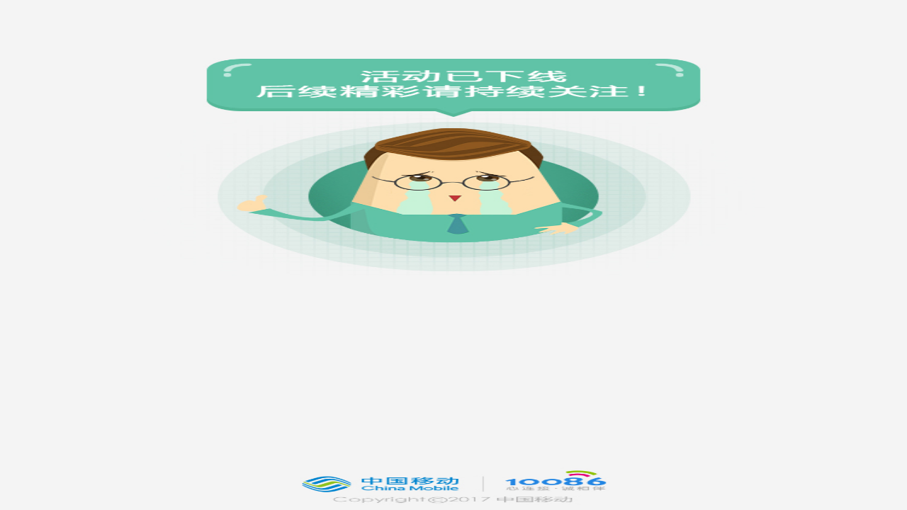

--- FILE ---
content_type: text/html;charset=UTF-8
request_url: https://wx.10086.cn/qwhdhub/notice/offline
body_size: 509
content:
<!DOCTYPE html>
<html>
<head>
    <meta charset="UTF-8">
    <meta name="viewport" content="width=device-width,initial-scale=1,minimum-scale=1,maximum-scale=1,user-scalable=no" />
    <title>活动已结束</title>
    <style type="text/css">
        html,body{
            height: 100%;
            margin: 0;
            padding: 0;
        }
    </style>
</head>
<body>
<div style="height: 100%;background:url(/qwhdhub/images/offline.jpg) no-repeat center;background-size:100% 100%;"></div>
</body>
</html>